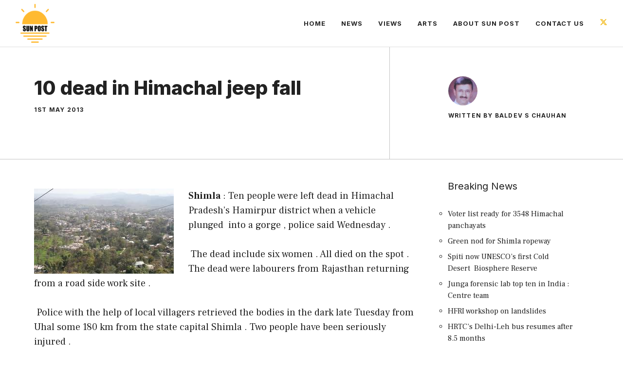

--- FILE ---
content_type: text/html; charset=UTF-8
request_url: https://sunpost.in/10-dead-in-himachal-jeep-fall/
body_size: 14731
content:
<!DOCTYPE html>
<html lang="en-GB">
<head>
	<meta charset="UTF-8">
	<meta name='robots' content='index, follow, max-image-preview:large, max-snippet:-1, max-video-preview:-1' />
<meta name="viewport" content="width=device-width, initial-scale=1">
	<!-- This site is optimized with the Yoast SEO plugin v26.7 - https://yoast.com/wordpress/plugins/seo/ -->
	<title>10 dead in Himachal jeep fall - Sun Post</title>
	<link rel="canonical" href="https://sunpost.in/10-dead-in-himachal-jeep-fall/" />
	<meta property="og:locale" content="en_GB" />
	<meta property="og:type" content="article" />
	<meta property="og:title" content="10 dead in Himachal jeep fall - Sun Post" />
	<meta property="og:description" content="Shimla : Ten people were left dead in Himachal Pradesh’s Hamirpur district when a vehicle plunged  into a gorge , police said Wednesday .  The dead include six women . All died on the spot . The dead were labourers from Rajasthan returning from a road side work site .  Police with the help of ... Read more" />
	<meta property="og:url" content="https://sunpost.in/10-dead-in-himachal-jeep-fall/" />
	<meta property="og:site_name" content="Sun Post" />
	<meta property="article:publisher" content="http://sun20post" />
	<meta property="article:published_time" content="2013-05-01T01:46:19+00:00" />
	<meta property="article:modified_time" content="2013-05-01T12:21:05+00:00" />
	<meta property="og:image" content="https://sunpost.in/wp-content/uploads/2013/05/hamirpur.jpg" />
	<meta property="og:image:width" content="287" />
	<meta property="og:image:height" content="175" />
	<meta property="og:image:type" content="image/jpeg" />
	<meta name="author" content="Baldev S Chauhan" />
	<meta name="twitter:card" content="summary_large_image" />
	<meta name="twitter:creator" content="@sunpostweb" />
	<meta name="twitter:site" content="@sunpostweb" />
	<meta name="twitter:label1" content="Written by" />
	<meta name="twitter:data1" content="Baldev S Chauhan" />
	<script type="application/ld+json" class="yoast-schema-graph">{"@context":"https://schema.org","@graph":[{"@type":"Article","@id":"https://sunpost.in/10-dead-in-himachal-jeep-fall/#article","isPartOf":{"@id":"https://sunpost.in/10-dead-in-himachal-jeep-fall/"},"author":{"name":"Baldev S Chauhan","@id":"https://sunpost.in/#/schema/person/eba4d36c3f6d964649e489f5e08845d5"},"headline":"10 dead in Himachal jeep fall","datePublished":"2013-05-01T01:46:19+00:00","dateModified":"2013-05-01T12:21:05+00:00","mainEntityOfPage":{"@id":"https://sunpost.in/10-dead-in-himachal-jeep-fall/"},"wordCount":89,"publisher":{"@id":"https://sunpost.in/#organization"},"image":{"@id":"https://sunpost.in/10-dead-in-himachal-jeep-fall/#primaryimage"},"thumbnailUrl":"https://sunpost.in/wp-content/uploads/2013/05/hamirpur.jpg","articleSection":["News"],"inLanguage":"en-GB"},{"@type":"WebPage","@id":"https://sunpost.in/10-dead-in-himachal-jeep-fall/","url":"https://sunpost.in/10-dead-in-himachal-jeep-fall/","name":"10 dead in Himachal jeep fall - Sun Post","isPartOf":{"@id":"https://sunpost.in/#website"},"primaryImageOfPage":{"@id":"https://sunpost.in/10-dead-in-himachal-jeep-fall/#primaryimage"},"image":{"@id":"https://sunpost.in/10-dead-in-himachal-jeep-fall/#primaryimage"},"thumbnailUrl":"https://sunpost.in/wp-content/uploads/2013/05/hamirpur.jpg","datePublished":"2013-05-01T01:46:19+00:00","dateModified":"2013-05-01T12:21:05+00:00","breadcrumb":{"@id":"https://sunpost.in/10-dead-in-himachal-jeep-fall/#breadcrumb"},"inLanguage":"en-GB","potentialAction":[{"@type":"ReadAction","target":["https://sunpost.in/10-dead-in-himachal-jeep-fall/"]}]},{"@type":"ImageObject","inLanguage":"en-GB","@id":"https://sunpost.in/10-dead-in-himachal-jeep-fall/#primaryimage","url":"https://sunpost.in/wp-content/uploads/2013/05/hamirpur.jpg","contentUrl":"https://sunpost.in/wp-content/uploads/2013/05/hamirpur.jpg","width":287,"height":175},{"@type":"BreadcrumbList","@id":"https://sunpost.in/10-dead-in-himachal-jeep-fall/#breadcrumb","itemListElement":[{"@type":"ListItem","position":1,"name":"Home","item":"https://sunpost.in/"},{"@type":"ListItem","position":2,"name":"10 dead in Himachal jeep fall"}]},{"@type":"WebSite","@id":"https://sunpost.in/#website","url":"https://sunpost.in/","name":"Sun Post","description":"Himachal Pradesh&#039;s oldest and sharpest news website","publisher":{"@id":"https://sunpost.in/#organization"},"potentialAction":[{"@type":"SearchAction","target":{"@type":"EntryPoint","urlTemplate":"https://sunpost.in/?s={search_term_string}"},"query-input":{"@type":"PropertyValueSpecification","valueRequired":true,"valueName":"search_term_string"}}],"inLanguage":"en-GB"},{"@type":"Organization","@id":"https://sunpost.in/#organization","name":"Sun Post","url":"https://sunpost.in/","logo":{"@type":"ImageObject","inLanguage":"en-GB","@id":"https://sunpost.in/#/schema/logo/image/","url":"https://sunpost.in/wp-content/uploads/2016/09/Logo-sunpost.png","contentUrl":"https://sunpost.in/wp-content/uploads/2016/09/Logo-sunpost.png","width":110,"height":110,"caption":"Sun Post"},"image":{"@id":"https://sunpost.in/#/schema/logo/image/"},"sameAs":["http://sun20post","https://x.com/sunpostweb"]},{"@type":"Person","@id":"https://sunpost.in/#/schema/person/eba4d36c3f6d964649e489f5e08845d5","name":"Baldev S Chauhan","description":"Founder and Editor Sun Post : follow on Twitter @BaldevSChauhan","sameAs":["http://www.sunpost.in"],"url":"https://sunpost.in/author/baldev-s-chauhan/"}]}</script>
	<!-- / Yoast SEO plugin. -->


<link href='https://fonts.gstatic.com' crossorigin rel='preconnect' />
<link href='https://fonts.googleapis.com' crossorigin rel='preconnect' />
<link rel="alternate" type="application/rss+xml" title="Sun Post &raquo; Feed" href="https://sunpost.in/feed/" />
<link rel="alternate" type="application/rss+xml" title="Sun Post &raquo; Comments Feed" href="https://sunpost.in/comments/feed/" />
<link rel="alternate" title="oEmbed (JSON)" type="application/json+oembed" href="https://sunpost.in/wp-json/oembed/1.0/embed?url=https%3A%2F%2Fsunpost.in%2F10-dead-in-himachal-jeep-fall%2F" />
<link rel="alternate" title="oEmbed (XML)" type="text/xml+oembed" href="https://sunpost.in/wp-json/oembed/1.0/embed?url=https%3A%2F%2Fsunpost.in%2F10-dead-in-himachal-jeep-fall%2F&#038;format=xml" />
<style id='wp-img-auto-sizes-contain-inline-css'>
img:is([sizes=auto i],[sizes^="auto," i]){contain-intrinsic-size:3000px 1500px}
/*# sourceURL=wp-img-auto-sizes-contain-inline-css */
</style>
<style id='wp-emoji-styles-inline-css'>

	img.wp-smiley, img.emoji {
		display: inline !important;
		border: none !important;
		box-shadow: none !important;
		height: 1em !important;
		width: 1em !important;
		margin: 0 0.07em !important;
		vertical-align: -0.1em !important;
		background: none !important;
		padding: 0 !important;
	}
/*# sourceURL=wp-emoji-styles-inline-css */
</style>
<style id='wp-block-library-inline-css'>
:root{--wp-block-synced-color:#7a00df;--wp-block-synced-color--rgb:122,0,223;--wp-bound-block-color:var(--wp-block-synced-color);--wp-editor-canvas-background:#ddd;--wp-admin-theme-color:#007cba;--wp-admin-theme-color--rgb:0,124,186;--wp-admin-theme-color-darker-10:#006ba1;--wp-admin-theme-color-darker-10--rgb:0,107,160.5;--wp-admin-theme-color-darker-20:#005a87;--wp-admin-theme-color-darker-20--rgb:0,90,135;--wp-admin-border-width-focus:2px}@media (min-resolution:192dpi){:root{--wp-admin-border-width-focus:1.5px}}.wp-element-button{cursor:pointer}:root .has-very-light-gray-background-color{background-color:#eee}:root .has-very-dark-gray-background-color{background-color:#313131}:root .has-very-light-gray-color{color:#eee}:root .has-very-dark-gray-color{color:#313131}:root .has-vivid-green-cyan-to-vivid-cyan-blue-gradient-background{background:linear-gradient(135deg,#00d084,#0693e3)}:root .has-purple-crush-gradient-background{background:linear-gradient(135deg,#34e2e4,#4721fb 50%,#ab1dfe)}:root .has-hazy-dawn-gradient-background{background:linear-gradient(135deg,#faaca8,#dad0ec)}:root .has-subdued-olive-gradient-background{background:linear-gradient(135deg,#fafae1,#67a671)}:root .has-atomic-cream-gradient-background{background:linear-gradient(135deg,#fdd79a,#004a59)}:root .has-nightshade-gradient-background{background:linear-gradient(135deg,#330968,#31cdcf)}:root .has-midnight-gradient-background{background:linear-gradient(135deg,#020381,#2874fc)}:root{--wp--preset--font-size--normal:16px;--wp--preset--font-size--huge:42px}.has-regular-font-size{font-size:1em}.has-larger-font-size{font-size:2.625em}.has-normal-font-size{font-size:var(--wp--preset--font-size--normal)}.has-huge-font-size{font-size:var(--wp--preset--font-size--huge)}.has-text-align-center{text-align:center}.has-text-align-left{text-align:left}.has-text-align-right{text-align:right}.has-fit-text{white-space:nowrap!important}#end-resizable-editor-section{display:none}.aligncenter{clear:both}.items-justified-left{justify-content:flex-start}.items-justified-center{justify-content:center}.items-justified-right{justify-content:flex-end}.items-justified-space-between{justify-content:space-between}.screen-reader-text{border:0;clip-path:inset(50%);height:1px;margin:-1px;overflow:hidden;padding:0;position:absolute;width:1px;word-wrap:normal!important}.screen-reader-text:focus{background-color:#ddd;clip-path:none;color:#444;display:block;font-size:1em;height:auto;left:5px;line-height:normal;padding:15px 23px 14px;text-decoration:none;top:5px;width:auto;z-index:100000}html :where(.has-border-color){border-style:solid}html :where([style*=border-top-color]){border-top-style:solid}html :where([style*=border-right-color]){border-right-style:solid}html :where([style*=border-bottom-color]){border-bottom-style:solid}html :where([style*=border-left-color]){border-left-style:solid}html :where([style*=border-width]){border-style:solid}html :where([style*=border-top-width]){border-top-style:solid}html :where([style*=border-right-width]){border-right-style:solid}html :where([style*=border-bottom-width]){border-bottom-style:solid}html :where([style*=border-left-width]){border-left-style:solid}html :where(img[class*=wp-image-]){height:auto;max-width:100%}:where(figure){margin:0 0 1em}html :where(.is-position-sticky){--wp-admin--admin-bar--position-offset:var(--wp-admin--admin-bar--height,0px)}@media screen and (max-width:600px){html :where(.is-position-sticky){--wp-admin--admin-bar--position-offset:0px}}

/*# sourceURL=wp-block-library-inline-css */
</style><style id='wp-block-paragraph-inline-css'>
.is-small-text{font-size:.875em}.is-regular-text{font-size:1em}.is-large-text{font-size:2.25em}.is-larger-text{font-size:3em}.has-drop-cap:not(:focus):first-letter{float:left;font-size:8.4em;font-style:normal;font-weight:100;line-height:.68;margin:.05em .1em 0 0;text-transform:uppercase}body.rtl .has-drop-cap:not(:focus):first-letter{float:none;margin-left:.1em}p.has-drop-cap.has-background{overflow:hidden}:root :where(p.has-background){padding:1.25em 2.375em}:where(p.has-text-color:not(.has-link-color)) a{color:inherit}p.has-text-align-left[style*="writing-mode:vertical-lr"],p.has-text-align-right[style*="writing-mode:vertical-rl"]{rotate:180deg}
/*# sourceURL=https://sunpost.in/wp-includes/blocks/paragraph/style.min.css */
</style>
<style id='global-styles-inline-css'>
:root{--wp--preset--aspect-ratio--square: 1;--wp--preset--aspect-ratio--4-3: 4/3;--wp--preset--aspect-ratio--3-4: 3/4;--wp--preset--aspect-ratio--3-2: 3/2;--wp--preset--aspect-ratio--2-3: 2/3;--wp--preset--aspect-ratio--16-9: 16/9;--wp--preset--aspect-ratio--9-16: 9/16;--wp--preset--color--black: #000000;--wp--preset--color--cyan-bluish-gray: #abb8c3;--wp--preset--color--white: #ffffff;--wp--preset--color--pale-pink: #f78da7;--wp--preset--color--vivid-red: #cf2e2e;--wp--preset--color--luminous-vivid-orange: #ff6900;--wp--preset--color--luminous-vivid-amber: #fcb900;--wp--preset--color--light-green-cyan: #7bdcb5;--wp--preset--color--vivid-green-cyan: #00d084;--wp--preset--color--pale-cyan-blue: #8ed1fc;--wp--preset--color--vivid-cyan-blue: #0693e3;--wp--preset--color--vivid-purple: #9b51e0;--wp--preset--color--contrast: var(--contrast);--wp--preset--color--contrast-2: var(--contrast-2);--wp--preset--color--contrast-3: var(--contrast-3);--wp--preset--color--base: var(--base);--wp--preset--color--base-2: var(--base-2);--wp--preset--color--base-3: var(--base-3);--wp--preset--color--accent: var(--accent);--wp--preset--color--accent-2: var(--accent-2);--wp--preset--gradient--vivid-cyan-blue-to-vivid-purple: linear-gradient(135deg,rgb(6,147,227) 0%,rgb(155,81,224) 100%);--wp--preset--gradient--light-green-cyan-to-vivid-green-cyan: linear-gradient(135deg,rgb(122,220,180) 0%,rgb(0,208,130) 100%);--wp--preset--gradient--luminous-vivid-amber-to-luminous-vivid-orange: linear-gradient(135deg,rgb(252,185,0) 0%,rgb(255,105,0) 100%);--wp--preset--gradient--luminous-vivid-orange-to-vivid-red: linear-gradient(135deg,rgb(255,105,0) 0%,rgb(207,46,46) 100%);--wp--preset--gradient--very-light-gray-to-cyan-bluish-gray: linear-gradient(135deg,rgb(238,238,238) 0%,rgb(169,184,195) 100%);--wp--preset--gradient--cool-to-warm-spectrum: linear-gradient(135deg,rgb(74,234,220) 0%,rgb(151,120,209) 20%,rgb(207,42,186) 40%,rgb(238,44,130) 60%,rgb(251,105,98) 80%,rgb(254,248,76) 100%);--wp--preset--gradient--blush-light-purple: linear-gradient(135deg,rgb(255,206,236) 0%,rgb(152,150,240) 100%);--wp--preset--gradient--blush-bordeaux: linear-gradient(135deg,rgb(254,205,165) 0%,rgb(254,45,45) 50%,rgb(107,0,62) 100%);--wp--preset--gradient--luminous-dusk: linear-gradient(135deg,rgb(255,203,112) 0%,rgb(199,81,192) 50%,rgb(65,88,208) 100%);--wp--preset--gradient--pale-ocean: linear-gradient(135deg,rgb(255,245,203) 0%,rgb(182,227,212) 50%,rgb(51,167,181) 100%);--wp--preset--gradient--electric-grass: linear-gradient(135deg,rgb(202,248,128) 0%,rgb(113,206,126) 100%);--wp--preset--gradient--midnight: linear-gradient(135deg,rgb(2,3,129) 0%,rgb(40,116,252) 100%);--wp--preset--font-size--small: 13px;--wp--preset--font-size--medium: 20px;--wp--preset--font-size--large: 36px;--wp--preset--font-size--x-large: 42px;--wp--preset--spacing--20: 0.44rem;--wp--preset--spacing--30: 0.67rem;--wp--preset--spacing--40: 1rem;--wp--preset--spacing--50: 1.5rem;--wp--preset--spacing--60: 2.25rem;--wp--preset--spacing--70: 3.38rem;--wp--preset--spacing--80: 5.06rem;--wp--preset--shadow--natural: 6px 6px 9px rgba(0, 0, 0, 0.2);--wp--preset--shadow--deep: 12px 12px 50px rgba(0, 0, 0, 0.4);--wp--preset--shadow--sharp: 6px 6px 0px rgba(0, 0, 0, 0.2);--wp--preset--shadow--outlined: 6px 6px 0px -3px rgb(255, 255, 255), 6px 6px rgb(0, 0, 0);--wp--preset--shadow--crisp: 6px 6px 0px rgb(0, 0, 0);}:where(.is-layout-flex){gap: 0.5em;}:where(.is-layout-grid){gap: 0.5em;}body .is-layout-flex{display: flex;}.is-layout-flex{flex-wrap: wrap;align-items: center;}.is-layout-flex > :is(*, div){margin: 0;}body .is-layout-grid{display: grid;}.is-layout-grid > :is(*, div){margin: 0;}:where(.wp-block-columns.is-layout-flex){gap: 2em;}:where(.wp-block-columns.is-layout-grid){gap: 2em;}:where(.wp-block-post-template.is-layout-flex){gap: 1.25em;}:where(.wp-block-post-template.is-layout-grid){gap: 1.25em;}.has-black-color{color: var(--wp--preset--color--black) !important;}.has-cyan-bluish-gray-color{color: var(--wp--preset--color--cyan-bluish-gray) !important;}.has-white-color{color: var(--wp--preset--color--white) !important;}.has-pale-pink-color{color: var(--wp--preset--color--pale-pink) !important;}.has-vivid-red-color{color: var(--wp--preset--color--vivid-red) !important;}.has-luminous-vivid-orange-color{color: var(--wp--preset--color--luminous-vivid-orange) !important;}.has-luminous-vivid-amber-color{color: var(--wp--preset--color--luminous-vivid-amber) !important;}.has-light-green-cyan-color{color: var(--wp--preset--color--light-green-cyan) !important;}.has-vivid-green-cyan-color{color: var(--wp--preset--color--vivid-green-cyan) !important;}.has-pale-cyan-blue-color{color: var(--wp--preset--color--pale-cyan-blue) !important;}.has-vivid-cyan-blue-color{color: var(--wp--preset--color--vivid-cyan-blue) !important;}.has-vivid-purple-color{color: var(--wp--preset--color--vivid-purple) !important;}.has-black-background-color{background-color: var(--wp--preset--color--black) !important;}.has-cyan-bluish-gray-background-color{background-color: var(--wp--preset--color--cyan-bluish-gray) !important;}.has-white-background-color{background-color: var(--wp--preset--color--white) !important;}.has-pale-pink-background-color{background-color: var(--wp--preset--color--pale-pink) !important;}.has-vivid-red-background-color{background-color: var(--wp--preset--color--vivid-red) !important;}.has-luminous-vivid-orange-background-color{background-color: var(--wp--preset--color--luminous-vivid-orange) !important;}.has-luminous-vivid-amber-background-color{background-color: var(--wp--preset--color--luminous-vivid-amber) !important;}.has-light-green-cyan-background-color{background-color: var(--wp--preset--color--light-green-cyan) !important;}.has-vivid-green-cyan-background-color{background-color: var(--wp--preset--color--vivid-green-cyan) !important;}.has-pale-cyan-blue-background-color{background-color: var(--wp--preset--color--pale-cyan-blue) !important;}.has-vivid-cyan-blue-background-color{background-color: var(--wp--preset--color--vivid-cyan-blue) !important;}.has-vivid-purple-background-color{background-color: var(--wp--preset--color--vivid-purple) !important;}.has-black-border-color{border-color: var(--wp--preset--color--black) !important;}.has-cyan-bluish-gray-border-color{border-color: var(--wp--preset--color--cyan-bluish-gray) !important;}.has-white-border-color{border-color: var(--wp--preset--color--white) !important;}.has-pale-pink-border-color{border-color: var(--wp--preset--color--pale-pink) !important;}.has-vivid-red-border-color{border-color: var(--wp--preset--color--vivid-red) !important;}.has-luminous-vivid-orange-border-color{border-color: var(--wp--preset--color--luminous-vivid-orange) !important;}.has-luminous-vivid-amber-border-color{border-color: var(--wp--preset--color--luminous-vivid-amber) !important;}.has-light-green-cyan-border-color{border-color: var(--wp--preset--color--light-green-cyan) !important;}.has-vivid-green-cyan-border-color{border-color: var(--wp--preset--color--vivid-green-cyan) !important;}.has-pale-cyan-blue-border-color{border-color: var(--wp--preset--color--pale-cyan-blue) !important;}.has-vivid-cyan-blue-border-color{border-color: var(--wp--preset--color--vivid-cyan-blue) !important;}.has-vivid-purple-border-color{border-color: var(--wp--preset--color--vivid-purple) !important;}.has-vivid-cyan-blue-to-vivid-purple-gradient-background{background: var(--wp--preset--gradient--vivid-cyan-blue-to-vivid-purple) !important;}.has-light-green-cyan-to-vivid-green-cyan-gradient-background{background: var(--wp--preset--gradient--light-green-cyan-to-vivid-green-cyan) !important;}.has-luminous-vivid-amber-to-luminous-vivid-orange-gradient-background{background: var(--wp--preset--gradient--luminous-vivid-amber-to-luminous-vivid-orange) !important;}.has-luminous-vivid-orange-to-vivid-red-gradient-background{background: var(--wp--preset--gradient--luminous-vivid-orange-to-vivid-red) !important;}.has-very-light-gray-to-cyan-bluish-gray-gradient-background{background: var(--wp--preset--gradient--very-light-gray-to-cyan-bluish-gray) !important;}.has-cool-to-warm-spectrum-gradient-background{background: var(--wp--preset--gradient--cool-to-warm-spectrum) !important;}.has-blush-light-purple-gradient-background{background: var(--wp--preset--gradient--blush-light-purple) !important;}.has-blush-bordeaux-gradient-background{background: var(--wp--preset--gradient--blush-bordeaux) !important;}.has-luminous-dusk-gradient-background{background: var(--wp--preset--gradient--luminous-dusk) !important;}.has-pale-ocean-gradient-background{background: var(--wp--preset--gradient--pale-ocean) !important;}.has-electric-grass-gradient-background{background: var(--wp--preset--gradient--electric-grass) !important;}.has-midnight-gradient-background{background: var(--wp--preset--gradient--midnight) !important;}.has-small-font-size{font-size: var(--wp--preset--font-size--small) !important;}.has-medium-font-size{font-size: var(--wp--preset--font-size--medium) !important;}.has-large-font-size{font-size: var(--wp--preset--font-size--large) !important;}.has-x-large-font-size{font-size: var(--wp--preset--font-size--x-large) !important;}
/*# sourceURL=global-styles-inline-css */
</style>

<style id='classic-theme-styles-inline-css'>
/*! This file is auto-generated */
.wp-block-button__link{color:#fff;background-color:#32373c;border-radius:9999px;box-shadow:none;text-decoration:none;padding:calc(.667em + 2px) calc(1.333em + 2px);font-size:1.125em}.wp-block-file__button{background:#32373c;color:#fff;text-decoration:none}
/*# sourceURL=/wp-includes/css/classic-themes.min.css */
</style>
<link rel='stylesheet' id='contact-form-7-css' href='https://sunpost.in/wp-content/plugins/contact-form-7/includes/css/styles.css?ver=6.1.4' media='all' />
<link rel='stylesheet' id='generate-widget-areas-css' href='https://sunpost.in/wp-content/themes/generatepress/assets/css/components/widget-areas.min.css?ver=3.6.1' media='all' />
<link rel='stylesheet' id='generate-style-css' href='https://sunpost.in/wp-content/themes/generatepress/assets/css/main.min.css?ver=3.6.1' media='all' />
<style id='generate-style-inline-css'>
.is-right-sidebar{width:30%;}.is-left-sidebar{width:30%;}.site-content .content-area{width:70%;}@media (max-width: 768px){.main-navigation .menu-toggle,.sidebar-nav-mobile:not(#sticky-placeholder){display:block;}.main-navigation ul,.gen-sidebar-nav,.main-navigation:not(.slideout-navigation):not(.toggled) .main-nav > ul,.has-inline-mobile-toggle #site-navigation .inside-navigation > *:not(.navigation-search):not(.main-nav){display:none;}.nav-align-right .inside-navigation,.nav-align-center .inside-navigation{justify-content:space-between;}.has-inline-mobile-toggle .mobile-menu-control-wrapper{display:flex;flex-wrap:wrap;}.has-inline-mobile-toggle .inside-header{flex-direction:row;text-align:left;flex-wrap:wrap;}.has-inline-mobile-toggle .header-widget,.has-inline-mobile-toggle #site-navigation{flex-basis:100%;}.nav-float-left .has-inline-mobile-toggle #site-navigation{order:10;}}
#content {max-width: 1200px;margin-left: auto;margin-right: auto;}
.dynamic-author-image-rounded{border-radius:100%;}.dynamic-featured-image, .dynamic-author-image{vertical-align:middle;}.one-container.blog .dynamic-content-template:not(:last-child), .one-container.archive .dynamic-content-template:not(:last-child){padding-bottom:0px;}.dynamic-entry-excerpt > p:last-child{margin-bottom:0px;}
/*# sourceURL=generate-style-inline-css */
</style>
<link rel='stylesheet' id='generate-google-fonts-css' href='https://fonts.googleapis.com/css?family=Frank+Ruhl+Libre%3A300%2Cregular%2C500%2C700%2C900%7CInter%3A100%2C200%2C300%2Cregular%2C500%2C600%2C700%2C800%2C900&#038;display=swap&#038;ver=3.6.1' media='all' />
<link rel='stylesheet' id='generatepress-dynamic-css' href='https://sunpost.in/wp-content/uploads/generatepress/style.min.css?ver=1765522907' media='all' />
<style id='generateblocks-inline-css'>
:root{--gb-container-width:1200px;}.gb-container .wp-block-image img{vertical-align:middle;}.gb-grid-wrapper .wp-block-image{margin-bottom:0;}.gb-highlight{background:none;}.gb-shape{line-height:0;}.gb-container-link{position:absolute;top:0;right:0;bottom:0;left:0;z-index:99;}.gb-element-3a748915{column-gap:15px;display:flex;padding-left:16px}.gb-element-f5806f67{background-color:var(--contrast);color:var(--base-3);margin-top:-60px}.gb-element-e5d4aa0e{align-items:center;display:flex;flex-wrap:wrap;margin-left:auto;margin-right:auto;max-width:var(--gb-container-width);row-gap:60px;padding:120px 30px 100px 30px}@media (max-width:1024px){.gb-element-e5d4aa0e{padding:120px 60px}}@media (max-width:767px){.gb-element-e5d4aa0e{padding:100px 40px}}.gb-element-d681793c{width:40%;padding:0px}@media (max-width:1024px){.gb-element-d681793c{flex-basis:100%;width:100%}}@media (max-width:767px){.gb-element-d681793c{width:100%}}.gb-element-870115c8{column-gap:20px;display:flex;justify-content:flex-end;width:60%;padding:0px}@media (max-width:1024px){.gb-element-870115c8{justify-content:flex-start;width:50%}}@media (max-width:767px){.gb-element-870115c8{width:100%}}.gb-element-028419e0{padding:0px}@media (max-width:767px){.gb-element-028419e0{width:100%}}.gb-element-6a93900e{display:flex;flex-basis:100%;justify-content:space-between;border-top:1px solid rgba(255,255,255,0.3);padding:60px 0px 0px 0px}@media (max-width:767px){.gb-element-6a93900e{flex-direction:column}}.gb-element-b10899f5{align-items:flex-start;column-gap:40px;display:flex;padding:60px 0px 0px 0px}@media (max-width:767px){.gb-element-b10899f5{flex-direction:column}}.gb-element-4a866485{align-items:flex-start;column-gap:10px;display:flex;flex-wrap:nowrap;height:100%;width:50%;padding:0px}@media (max-width:1024px){.gb-element-4a866485{flex-basis:100%;flex-wrap:nowrap}}@media (max-width:767px){.gb-element-4a866485{align-items:center;column-gap:10px;display:flex;flex-wrap:nowrap;margin-bottom:10px;width:100%}}.gb-element-18be2d29{align-items:flex-start;column-gap:10px;display:flex;height:100%;justify-content:flex-end;text-align:right;width:50%;padding:0px}@media (max-width:1024px){.gb-element-18be2d29{flex-basis:100%}}@media (max-width:767px){.gb-element-18be2d29{align-items:center;column-gap:10px;display:flex;flex-wrap:nowrap;text-align:left;width:100%}}.gb-element-5d675f1b{text-align:center;border-bottom:1px solid rgba(135,135,135,0.5)}.gb-element-46d5769a{align-items:flex-start;column-gap:20px;display:flex;margin-left:auto;margin-right:auto;max-width:var(--gb-container-width);padding:0px 30px}@media (max-width:1024px){.gb-element-46d5769a{flex-direction:column}}.gb-element-94582a6e{height:100%;padding-bottom:60px;padding-right:120px;padding-top:60px;width:64%}@media (max-width:1024px){.gb-element-94582a6e{padding-bottom:20px;padding-right:0px;padding-top:60px;text-align:center;width:100%}}@media (max-width:767px){.gb-element-94582a6e{width:100%}}.gb-element-42ff3cb8{height:100%;text-align:left;width:36%;border-left:1px solid rgba(135,135,135,0.5);padding:60px 30px 60px 120px}@media (max-width:1024px){.gb-element-42ff3cb8{align-items:center;display:flex;flex-direction:column;justify-content:center;padding-bottom:70px;padding-left:30px;padding-top:20px;row-gap:10px;text-align:center;width:100%;border-left:0px solid rgba(135,135,135,0.5)}}@media (max-width:767px){.gb-element-42ff3cb8{width:100%}}.gb-text-60cdbfbf{align-items:center;color:var(--accent);display:inline-flex;justify-content:center;text-align:center;text-decoration:none}.gb-text-60cdbfbf:is(:hover,:focus){color:var(--accent)}.gb-text-60cdbfbf .gb-shape svg{width:1.2em;height:1.2em;fill:currentColor}.gb-text-4e206c3c{align-items:center;display:flex;justify-content:flex-end;margin-bottom:0px;padding-bottom:0px;padding-right:30px;padding-top:30px;position:relative;text-align:right;z-index:1}.gb-text-4e206c3c .gb-shape svg{color:var(--accent);fill:currentColor;width:120px;height:120px}.gb-text-5625c370{color:var(--base-3);font-weight:bold;margin-bottom:20px}.gb-text-a339a2a9{align-items:center;background-color:var(--accent);color:var(--base-3);display:inline-flex;font-family:Inter;font-size:16px;font-weight:600;justify-content:center;letter-spacing:1px;line-height:2em;text-align:center;text-decoration:none;text-transform:uppercase;padding:10px 20px}.gb-text-a339a2a9:is(:hover,:focus){color:var(--base-3);background-color:var(--accent-2)}.gb-text-588a4285{align-items:center;color:var(--base-3);display:inline-flex;font-size:17px;justify-content:center;margin-right:20px;text-align:center;text-decoration:none;padding:0px}.gb-text-588a4285:is(:hover,:focus){color:var(--base-2)}.gb-text-d8a8781c{align-items:center;color:var(--base-3);display:inline-flex;font-size:17px;justify-content:center;margin-right:20px;text-align:center;text-decoration:none;padding:0px}.gb-text-d8a8781c:is(:hover,:focus){color:var(--base-2)}.gb-text-ad6c2335{color:var(--base-3);font-size:17px}.gb-text-bf572bed{align-items:center;color:var(--base-3);display:inline-flex;justify-content:center;text-align:center;text-decoration:none}.gb-text-bf572bed:is(:hover,:focus){color:var(--base-2)}.gb-text-bf572bed .gb-shape svg{width:1em;height:1em;fill:currentColor}.gb-text-04ae6e51{align-items:center;color:var(--accent);display:inline-flex;justify-content:center;margin-top:5px;text-align:center;text-decoration:none}.gb-text-04ae6e51:is(:hover,:focus){color:#674dbc}.gb-text-04ae6e51 .gb-shape svg{width:1.4em;height:1.4em;fill:currentColor}@media (max-width:767px){.gb-text-04ae6e51{margin-top:0px}}.gb-text-2810a6aa{font-size:18px;margin-bottom:0px;padding-top:2px}.gb-text-f7b59e9d{font-size:18px;margin-bottom:0px;padding-top:2px;text-align:right}.gb-text-955405b8{align-items:center;color:var(--accent);display:inline-flex;justify-content:center;margin-top:5px;text-align:center;text-decoration:none}.gb-text-955405b8:is(:hover,:focus){color:#674dbc}.gb-text-955405b8 .gb-shape svg{width:1.4em;height:1.4em;fill:currentColor}@media (max-width:767px){.gb-text-955405b8{margin-top:0px}}.gb-text-87a0595c{margin-bottom:15px;text-align:left}@media (max-width:1024px){.gb-text-87a0595c{text-align:center}}.gb-text-65b126e6{font-family:Inter;font-size:12px;font-weight:700;letter-spacing:0.1em;line-height:1em;text-align:left;text-transform:uppercase}@media (max-width:1024px){.gb-text-65b126e6{text-align:center}}.gb-text-a626a715{font-family:Inter;font-size:12px;font-weight:700;letter-spacing:0.1em;line-height:1em;margin-bottom:10px;margin-top:15px;text-align:left;text-transform:uppercase}@media (max-width:1024px){.gb-text-a626a715{text-align:center}}.gb-text-b3688a18{font-size:15px}.gb-media-618d6670{display:block;height:auto;max-width:100%;object-fit:cover;width:auto;border-radius:50px}
/*# sourceURL=generateblocks-inline-css */
</style>
<link rel='stylesheet' id='generate-offside-css' href='https://sunpost.in/wp-content/plugins/gp-premium/menu-plus/functions/css/offside.min.css?ver=2.5.5' media='all' />
<style id='generate-offside-inline-css'>
:root{--gp-slideout-width:265px;}.slideout-navigation.main-navigation{background-color:var(--base-3);}.slideout-navigation.main-navigation .main-nav ul li a{color:var(--contrast);}.slideout-navigation.main-navigation .main-nav ul li:not([class*="current-menu-"]):hover > a, .slideout-navigation.main-navigation .main-nav ul li:not([class*="current-menu-"]):focus > a, .slideout-navigation.main-navigation .main-nav ul li.sfHover:not([class*="current-menu-"]) > a{color:var(--contrast-2);background-color:var(--base-2);}.slideout-navigation.main-navigation .main-nav ul li[class*="current-menu-"] > a{color:var(--contrast);background-color:var(--base-3);}.slideout-navigation, .slideout-navigation a{color:var(--contrast);}.slideout-navigation button.slideout-exit{color:var(--contrast);padding-left:16px;padding-right:16px;}.slide-opened nav.toggled .menu-toggle:before{display:none;}@media (max-width: 768px){.menu-bar-item.slideout-toggle{display:none;}}
/*# sourceURL=generate-offside-inline-css */
</style>
<link rel="https://api.w.org/" href="https://sunpost.in/wp-json/" /><link rel="alternate" title="JSON" type="application/json" href="https://sunpost.in/wp-json/wp/v2/posts/4050" /><link rel="EditURI" type="application/rsd+xml" title="RSD" href="https://sunpost.in/xmlrpc.php?rsd" />
<meta name="generator" content="WordPress 6.9" />
<link rel='shortlink' href='https://sunpost.in/?p=4050' />
<link rel="icon" href="https://sunpost.in/wp-content/uploads/2016/09/favicon_2-150x150.png" sizes="32x32" />
<link rel="icon" href="https://sunpost.in/wp-content/uploads/2016/09/favicon_2.png" sizes="192x192" />
<link rel="apple-touch-icon" href="https://sunpost.in/wp-content/uploads/2016/09/favicon_2.png" />
<meta name="msapplication-TileImage" content="https://sunpost.in/wp-content/uploads/2016/09/favicon_2.png" />
		<style id="wp-custom-css">
			/* GeneratePress Site CSS */ /* grey line under navigation */
.site-header {
	border-bottom: 1px solid #dddddd;
}

/* makes featured article section full width */
.generate-columns-container .featured-column {
	width: 100%;
} /* End GeneratePress Site CSS */
.widget ul li{
	list-style-type:circle;
	font-size:16px;
}
.site-footer a, .site-footer a:visited, .site-footer a:hover{
	color:#fff;
}		</style>
		</head>

<body class="wp-singular post-template-default single single-post postid-4050 single-format-standard wp-custom-logo wp-embed-responsive wp-theme-generatepress post-image-above-header post-image-aligned-center slideout-enabled slideout-mobile sticky-menu-fade right-sidebar nav-float-right separate-containers header-aligned-left dropdown-hover" itemtype="https://schema.org/Blog" itemscope>
	<a class="screen-reader-text skip-link" href="#content" title="Skip to content">Skip to content</a>		<header class="site-header has-inline-mobile-toggle" id="masthead" aria-label="Site"  itemtype="https://schema.org/WPHeader" itemscope>
			<div class="inside-header">
				<div class="site-logo">
					<a href="https://sunpost.in/" rel="home">
						<img  class="header-image is-logo-image" alt="Sun Post" src="https://sunpost.in/wp-content/uploads/2016/09/Logo-sunpost.png" width="110" height="110" />
					</a>
				</div>	<nav class="main-navigation mobile-menu-control-wrapper" id="mobile-menu-control-wrapper" aria-label="Mobile Toggle">
				<button data-nav="site-navigation" class="menu-toggle" aria-controls="generate-slideout-menu" aria-expanded="false">
			<span class="gp-icon icon-menu-bars"><svg viewBox="0 0 512 512" aria-hidden="true" xmlns="http://www.w3.org/2000/svg" width="1em" height="1em"><path d="M0 96c0-13.255 10.745-24 24-24h464c13.255 0 24 10.745 24 24s-10.745 24-24 24H24c-13.255 0-24-10.745-24-24zm0 160c0-13.255 10.745-24 24-24h464c13.255 0 24 10.745 24 24s-10.745 24-24 24H24c-13.255 0-24-10.745-24-24zm0 160c0-13.255 10.745-24 24-24h464c13.255 0 24 10.745 24 24s-10.745 24-24 24H24c-13.255 0-24-10.745-24-24z" /></svg><svg viewBox="0 0 512 512" aria-hidden="true" xmlns="http://www.w3.org/2000/svg" width="1em" height="1em"><path d="M71.029 71.029c9.373-9.372 24.569-9.372 33.942 0L256 222.059l151.029-151.03c9.373-9.372 24.569-9.372 33.942 0 9.372 9.373 9.372 24.569 0 33.942L289.941 256l151.03 151.029c9.372 9.373 9.372 24.569 0 33.942-9.373 9.372-24.569 9.372-33.942 0L256 289.941l-151.029 151.03c-9.373 9.372-24.569 9.372-33.942 0-9.372-9.373-9.372-24.569 0-33.942L222.059 256 71.029 104.971c-9.372-9.373-9.372-24.569 0-33.942z" /></svg></span><span class="screen-reader-text">Menu</span>		</button>
	</nav>
			<nav class="main-navigation sub-menu-right" id="site-navigation" aria-label="Primary"  itemtype="https://schema.org/SiteNavigationElement" itemscope>
			<div class="inside-navigation grid-container">
								<button class="menu-toggle" aria-controls="generate-slideout-menu" aria-expanded="false">
					<span class="gp-icon icon-menu-bars"><svg viewBox="0 0 512 512" aria-hidden="true" xmlns="http://www.w3.org/2000/svg" width="1em" height="1em"><path d="M0 96c0-13.255 10.745-24 24-24h464c13.255 0 24 10.745 24 24s-10.745 24-24 24H24c-13.255 0-24-10.745-24-24zm0 160c0-13.255 10.745-24 24-24h464c13.255 0 24 10.745 24 24s-10.745 24-24 24H24c-13.255 0-24-10.745-24-24zm0 160c0-13.255 10.745-24 24-24h464c13.255 0 24 10.745 24 24s-10.745 24-24 24H24c-13.255 0-24-10.745-24-24z" /></svg><svg viewBox="0 0 512 512" aria-hidden="true" xmlns="http://www.w3.org/2000/svg" width="1em" height="1em"><path d="M71.029 71.029c9.373-9.372 24.569-9.372 33.942 0L256 222.059l151.029-151.03c9.373-9.372 24.569-9.372 33.942 0 9.372 9.373 9.372 24.569 0 33.942L289.941 256l151.03 151.029c9.372 9.373 9.372 24.569 0 33.942-9.373 9.372-24.569 9.372-33.942 0L256 289.941l-151.029 151.03c-9.373 9.372-24.569 9.372-33.942 0-9.372-9.373-9.372-24.569 0-33.942L222.059 256 71.029 104.971c-9.372-9.373-9.372-24.569 0-33.942z" /></svg></span><span class="screen-reader-text">Menu</span>				</button>
				<div id="primary-menu" class="main-nav"><ul id="menu-sunpost_main_navi" class=" menu sf-menu"><li id="menu-item-6034" class="menu-item menu-item-type-custom menu-item-object-custom menu-item-6034"><a href="http://www.sunpost.in">Home</a></li>
<li id="menu-item-5720" class="menu-item menu-item-type-custom menu-item-object-custom menu-item-5720"><a href="http://www.sunpost.in/category/news/">News</a></li>
<li id="menu-item-5721" class="menu-item menu-item-type-taxonomy menu-item-object-category menu-item-5721"><a href="https://sunpost.in/category/news/views/">Views</a></li>
<li id="menu-item-5719" class="menu-item menu-item-type-custom menu-item-object-custom menu-item-5719"><a href="http://www.sunpost.in/category/arts/">Arts</a></li>
<li id="menu-item-6032" class="menu-item menu-item-type-post_type menu-item-object-page menu-item-6032"><a href="https://sunpost.in/about-sun-post/">About Sun Post</a></li>
<li id="menu-item-7335" class="menu-item menu-item-type-post_type menu-item-object-page menu-item-7335"><a href="https://sunpost.in/contact-us/">Contact Us</a></li>
</ul></div>
<div class="gb-element-3a748915">
<a class="gb-text-60cdbfbf" href="http://Hi%20Sanjay%20How%20are%20you?%20Do%20you%20need%20any%20details%20or%20discussion%20for%20the%20SSO%20Setup%20with%20Securepay?%20Let%20me%20know%20Thanks" aria-label="Follow us on X" target="_blank" rel="noopener"><span class="gb-shape"><svg aria-hidden="true" role="img" height="1em" width="1em" viewBox="0 0 512 512" xmlns="http://www.w3.org/2000/svg"><path fill="currentColor" d="M389.2 48h70.6L305.6 224.2 487 464H345L233.7 318.6 106.5 464H35.8L200.7 275.5 26.8 48H172.4L272.9 180.9 389.2 48zM364.4 421.8h39.1L151.1 88h-42L364.4 421.8z"></path></svg></span></a>
</div>
			</div>
		</nav>
					</div>
		</header>
		
<section class="gb-element-5d675f1b">
<div class="gb-element-46d5769a">
<div class="gb-element-94582a6e">
<h1 class="gb-text gb-text-87a0595c">10 dead in Himachal jeep fall</h1>



<div class="gb-text gb-text-65b126e6">1st May 2013</div>
</div>



<div class="gb-element-42ff3cb8">
<img decoding="async" class="gb-media-618d6670" src="https://secure.gravatar.com/avatar/ad7da1af7f5b5ccaad3057891d5a74182afba1176504b46f2b3225ed227d472d?s=60&#038;d=mm&#038;r=g"/>



<div class="gb-text gb-text-a626a715">Written By Baldev S Chauhan</div>



<p class="gb-text gb-text-b3688a18"></p>
</div>
</div>
</section>

	<div class="site grid-container container hfeed" id="page">
				<div class="site-content" id="content">
			
	<div class="content-area" id="primary">
		<main class="site-main" id="main">
			
<article id="post-4050" class="post-4050 post type-post status-publish format-standard has-post-thumbnail hentry category-news" itemtype="https://schema.org/CreativeWork" itemscope>
	<div class="inside-article">
		
		<div class="entry-content" itemprop="text">
			<p><!--[if gte mso 9]><xml>
<w:worddocument>
<w:view>Normal</w:view>
<w:zoom>0</w:zoom>
<w:punctuationkerning></w:punctuationkerning>
<w:validateagainstschemas></w:validateagainstschemas>
<w:saveifxmlinvalid>false</w:saveifxmlinvalid>
<w:ignoremixedcontent>false</w:ignoremixedcontent>
<w:alwaysshowplaceholdertext>false</w:alwaysshowplaceholdertext>
<w:compatibility>
<w:breakwrappedtables></w:breakwrappedtables>
<w:snaptogridincell></w:snaptogridincell>
<w:wraptextwithpunct></w:wraptextwithpunct>
<w:useasianbreakrules></w:useasianbreakrules>
<w:dontgrowautofit></w:dontgrowautofit>
</w:compatibility>
<w:browserlevel>MicrosoftInternetExplorer4</w:browserlevel>
</w:worddocument>
</xml>< ![endif]--></p>
<p><!--[if gte mso 9]><xml>
<w:latentstyles DefLockedState="false" LatentStyleCount="156">
</w:latentstyles>
</xml>< ![endif]--><!--[if !mso]><object classid="clsid:38481807-CA0E-42D2-BF39-B33AF135CC4D" id=ieooui></object>



<style>
st1\:*{behavior:url(#ieooui) }
</style>

< ![endif]--><!--[if gte mso 10]>



<style>
 /* Style Definitions */
 table.MsoNormalTable
	{mso-style-name:"Table Normal";
	mso-tstyle-rowband-size:0;
	mso-tstyle-colband-size:0;
	mso-style-noshow:yes;
	mso-style-parent:"";
	mso-padding-alt:0in 5.4pt 0in 5.4pt;
	mso-para-margin:0in;
	mso-para-margin-bottom:.0001pt;
	mso-pagination:widow-orphan;
	font-size:10.0pt;
	font-family:"Times New Roman";
	mso-ansi-language:#0400;
	mso-fareast-language:#0400;
	mso-bidi-language:#0400;}
</style>

< ![endif]--></p>
<p class="MsoNormal"><span lang="EN-US" style="mso-ansi-language: EN-US;"><a href="https://sunpost.in/wp-content/uploads/2013/05/hamirpur.jpg"><img fetchpriority="high" decoding="async" class="alignleft size-full wp-image-4051" alt="hamirpur" src="https://sunpost.in/wp-content/uploads/2013/05/hamirpur.jpg" width="287" height="175" /></a></span><span lang="EN-US" style="mso-ansi-language: EN-US;"><strong>Shimla</strong> : </span><span lang="EN-US" style="mso-ansi-language: EN-US;">Ten people were left dead in Himachal Pradesh’s Hamirpur district when a vehicle plunged  into a gorge , police said Wednesday .</span></p>
<p class="MsoNormal"><span lang="EN-US" style="mso-ansi-language: EN-US;"> </span><span lang="EN-US" style="mso-ansi-language: EN-US;">The dead include six women . All died on the spot . The dead were labourers from Rajasthan returning from a road side work site .</span></p>
<p class="MsoNormal"><span lang="EN-US" style="mso-ansi-language: EN-US;"> </span><span lang="EN-US" style="mso-ansi-language: EN-US;">Police with the help of local villagers retrieved the bodies in the dark late Tuesday from Uhal some 180 km from the state capital Shimla . Two people have been seriously injured .</span></p>
<p class="MsoNormal"><span lang="EN-US" style="mso-ansi-language: EN-US;"> </span><span lang="EN-US" style="mso-ansi-language: EN-US;">Road accidents are common in mountainous Himachal Pradesh .</span></p>
<p class="MsoNormal"><span lang="EN-US" style="mso-ansi-language: EN-US;"> </span></p>
<p class="MsoNormal"><span lang="EN-US" style="mso-ansi-language: EN-US;"> </span></p>
<p class="MsoNormal"><span lang="EN-US" style="mso-ansi-language: EN-US;"> </span></p>
<p class="MsoNormal"><span lang="EN-US" style="mso-ansi-language: EN-US;"> </span></p>
<p class="MsoNormal"><span lang="EN-US" style="mso-ansi-language: EN-US;"> </span></p>
<p>&nbsp;</p>
<p class="MsoNormal"><span lang="EN-US" style="mso-ansi-language: EN-US;"> </span></p>
		</div>

				<footer class="entry-meta" aria-label="Entry meta">
			<span class="cat-links"><span class="gp-icon icon-categories"><svg viewBox="0 0 512 512" aria-hidden="true" xmlns="http://www.w3.org/2000/svg" width="1em" height="1em"><path d="M0 112c0-26.51 21.49-48 48-48h110.014a48 48 0 0143.592 27.907l12.349 26.791A16 16 0 00228.486 128H464c26.51 0 48 21.49 48 48v224c0 26.51-21.49 48-48 48H48c-26.51 0-48-21.49-48-48V112z" /></svg></span><span class="screen-reader-text">Categories </span><a href="https://sunpost.in/category/news/" rel="category tag">News</a></span> 		</footer>
		
<section class="gb-element-b10899f5">
<div class="gb-element-4a866485">
<a class="gb-text-04ae6e51" href="https://sunpost.in/good-cherry-pickings-in-himachal-this-year/"><span class="gb-shape"><svg viewBox="0 0 16 16" class="bi bi-arrow-left-square" fill="currentColor" height="16" width="16" xmlns="http://www.w3.org/2000/svg">   <path d="M15 2a1 1 0 0 0-1-1H2a1 1 0 0 0-1 1v12a1 1 0 0 0 1 1h12a1 1 0 0 0 1-1V2zM0 2a2 2 0 0 1 2-2h12a2 2 0 0 1 2 2v12a2 2 0 0 1-2 2H2a2 2 0 0 1-2-2V2zm11.5 5.5a.5.5 0 0 1 0 1H5.707l2.147 2.146a.5.5 0 0 1-.708.708l-3-3a.5.5 0 0 1 0-.708l3-3a.5.5 0 1 1 .708.708L5.707 7.5H11.5z" fill-rule="evenodd"></path> </svg></span></a>



<p class="gb-text gb-text-2810a6aa"><a href="https://sunpost.in/good-cherry-pickings-in-himachal-this-year/">Good cherry pickings in Himachal this year</a></p>
</div>



<div class="gb-element-18be2d29">
<p class="gb-text gb-text-f7b59e9d"><a href="https://sunpost.in/kullu-temple-robbed-of-silver-cash/">Kullu temple robbed of silver , cash</a></p>



<a class="gb-text-955405b8" href="https://sunpost.in/kullu-temple-robbed-of-silver-cash/"><span class="gb-shape"><svg viewBox="0 0 16 16" class="bi bi-arrow-right-square" fill="currentColor" height="16" width="16" xmlns="http://www.w3.org/2000/svg">   <path d="M15 2a1 1 0 0 0-1-1H2a1 1 0 0 0-1 1v12a1 1 0 0 0 1 1h12a1 1 0 0 0 1-1V2zM0 2a2 2 0 0 1 2-2h12a2 2 0 0 1 2 2v12a2 2 0 0 1-2 2H2a2 2 0 0 1-2-2V2zm4.5 5.5a.5.5 0 0 0 0 1h5.793l-2.147 2.146a.5.5 0 0 0 .708.708l3-3a.5.5 0 0 0 0-.708l-3-3a.5.5 0 1 0-.708.708L10.293 7.5H4.5z" fill-rule="evenodd"></path> </svg></span></a>
</div>
</section>
	</div>
</article>
		</main>
	</div>

	<div class="widget-area sidebar is-right-sidebar" id="right-sidebar">
	<div class="inside-right-sidebar">
		
		<aside id="recent-posts-3" class="widget inner-padding widget_recent_entries">
		<h2 class="widget-title">Breaking News</h2>
		<ul>
											<li>
					<a href="https://sunpost.in/voter-list-ready-for-3548-himachal-panchayats/">Voter list ready for 3548 Himachal panchayats</a>
									</li>
											<li>
					<a href="https://sunpost.in/green-nod-for-shimla-ropeway/">Green nod for Shimla ropeway</a>
									</li>
											<li>
					<a href="https://sunpost.in/spiti-now-unescos-first-cold-desert-biosphere-reserve/">Spiti now UNESCO&#8217;s first Cold Desert  Biosphere Reserve</a>
									</li>
											<li>
					<a href="https://sunpost.in/junga-forensic-lab-top-ten-forensic-lab-centre-team/">Junga forensic lab top ten in India : Centre team</a>
									</li>
											<li>
					<a href="https://sunpost.in/hfri-workshop-on-landslides/">HFRI workshop on landslides</a>
									</li>
											<li>
					<a href="https://sunpost.in/hrtcs-delhi-leh-bus-resumes-after-8-5-months/">HRTC&#8217;s Delhi-Leh bus resumes after 8.5 months</a>
									</li>
											<li>
					<a href="https://sunpost.in/woolly-flying-squirrel-sighted-in-lahaul-spiti/">Woolly flying squirrel sighted in Lahaul Spiti</a>
									</li>
											<li>
					<a href="https://sunpost.in/hrtc-buses/">HRTC to buy 700 buses</a>
									</li>
											<li>
					<a href="https://sunpost.in/himachal-environment-pollution/">After years of damage, inaction now Himachal Green dept in a mood to preach</a>
									</li>
											<li>
					<a href="https://sunpost.in/french-dev-agency-inks-disaster-reduction-pact-with-himachal/">French dev agency inks disaster reduction pact with Himachal</a>
									</li>
					</ul>

		</aside><aside id="text-4" class="widget inner-padding widget_text">			<div class="textwidget"><script async src="//pagead2.googlesyndication.com/pagead/js/adsbygoogle.js"></script>
<!-- mobile_btw_article_responsive -->
<ins class="adsbygoogle"
     style="display:block"
     data-ad-client="ca-pub-5112424145693206"
     data-ad-slot="3388405409"
     data-ad-format="auto"></ins>
<script>
(adsbygoogle = window.adsbygoogle || []).push({});
</script></div>
		</aside><aside id="text-3" class="widget inner-padding widget_text">			<div class="textwidget"><script type="text/javascript"><!--
google_ad_client = "ca-pub-5112424145693206";
/* 200 square Sun Post */
google_ad_slot = "3082964064";
google_ad_width = 200;
google_ad_height = 200;
//-->
</script>
<script type="text/javascript" src="https://pagead2.googlesyndication.com/pagead/show_ads.js">
</script></div>
		</aside>	</div>
</div>

	</div>
</div>


<div class="site-footer">
	
<h2 class="gb-text-4e206c3c"><span class="gb-shape"><svg xml:space="preserve" style="enable-background:new 0 0 80 47" viewBox="0 0 80 47" xmlns="http://www.w3.org/2000/svg">   <path d="M18.7 23.5 42.2 0H23.5L0 23.5 23.5 47h18.7L18.7 23.5z"></path>   <path d="M56.5 23.5 80 0H61.3L37.8 23.5 61.3 47H80L56.5 23.5z"></path> </svg></span></h2>



<div class="gb-element-f5806f67">
<div class="gb-element-e5d4aa0e">
<div class="gb-element-d681793c">
<h4 class="gb-text gb-text-5625c370">Sun Post</h4>



<p class="gb-text">Himachal Pradesh's oldest and sharpest news website</p>



<a class="gb-text gb-text-a339a2a9" href="https://sunpost.in/contact-us/">Contact Us</a>
</div>



<div class="gb-element-870115c8">
<p>Other Links</p>



<div class="gb-element-028419e0">
<a class="gb-text gb-text-588a4285" href="https://globalmbbs.in" target="_blank" rel="noopener">Global MBBS</a>



<a class="gb-text gb-text-d8a8781c" href="https://pepuphome.com" target="_blank" rel="noopener">Pep Up Home</a>
</div>
</div>



<div class="gb-element-6a93900e">
<p class="gb-text gb-text-ad6c2335">© 2026 Sunpost.in. Powered by <a href="https://netgen.in" target="_blank" rel="noreferrer noopener">Netgen</a></p>



<a class="gb-text-bf572bed" href="https://twitter.com/sunpostweb" aria-label="Follow us on X" target="_blank" rel="noopener"><span class="gb-shape"><svg aria-hidden="true" role="img" height="1em" width="1em" viewBox="0 0 512 512" xmlns="http://www.w3.org/2000/svg"><path fill="currentColor" d="M389.2 48h70.6L305.6 224.2 487 464H345L233.7 318.6 106.5 464H35.8L200.7 275.5 26.8 48H172.4L272.9 180.9 389.2 48zM364.4 421.8h39.1L151.1 88h-42L364.4 421.8z"></path></svg></span></a>
</div>
</div>
</div>
</div>

		<nav id="generate-slideout-menu" class="main-navigation slideout-navigation do-overlay" itemtype="https://schema.org/SiteNavigationElement" itemscope>
			<div class="inside-navigation grid-container grid-parent">
				<button class="slideout-exit has-svg-icon"><span class="gp-icon pro-close">
				<svg viewBox="0 0 512 512" aria-hidden="true" role="img" version="1.1" xmlns="http://www.w3.org/2000/svg" xmlns:xlink="http://www.w3.org/1999/xlink" width="1em" height="1em">
					<path d="M71.029 71.029c9.373-9.372 24.569-9.372 33.942 0L256 222.059l151.029-151.03c9.373-9.372 24.569-9.372 33.942 0 9.372 9.373 9.372 24.569 0 33.942L289.941 256l151.03 151.029c9.372 9.373 9.372 24.569 0 33.942-9.373 9.372-24.569 9.372-33.942 0L256 289.941l-151.029 151.03c-9.373 9.372-24.569 9.372-33.942 0-9.372-9.373-9.372-24.569 0-33.942L222.059 256 71.029 104.971c-9.372-9.373-9.372-24.569 0-33.942z" />
				</svg>
			</span> <span class="screen-reader-text">Close</span></button><div class="main-nav"><ul id="menu-off-canvas-mobile-menu" class=" slideout-menu"><li id="menu-item-10544" class="menu-item menu-item-type-custom menu-item-object-custom menu-item-home menu-item-10544"><a href="https://sunpost.in/">Home</a></li>
<li id="menu-item-10548" class="menu-item menu-item-type-taxonomy menu-item-object-category menu-item-10548"><a href="https://sunpost.in/category/business/">Business</a></li>
<li id="menu-item-10549" class="menu-item menu-item-type-taxonomy menu-item-object-category menu-item-10549"><a href="https://sunpost.in/category/culture/">Culture</a></li>
<li id="menu-item-10563" class="menu-item menu-item-type-taxonomy menu-item-object-category menu-item-10563"><a href="https://sunpost.in/category/fitness/">Fitness</a></li>
<li id="menu-item-10550" class="menu-item menu-item-type-taxonomy menu-item-object-category menu-item-10550"><a href="https://sunpost.in/category/science/">Science</a></li>
<li id="menu-item-10551" class="menu-item menu-item-type-taxonomy menu-item-object-category menu-item-10551"><a href="https://sunpost.in/category/technology/">Technology</a></li>
<li id="menu-item-137" class="menu-item menu-item-type-taxonomy menu-item-object-category menu-item-137"><a href="https://sunpost.in/category/travel/">Travel</a></li>
</ul></div>			</div><!-- .inside-navigation -->
		</nav><!-- #site-navigation -->

		<script type="speculationrules">
{"prefetch":[{"source":"document","where":{"and":[{"href_matches":"/*"},{"not":{"href_matches":["/wp-*.php","/wp-admin/*","/wp-content/uploads/*","/wp-content/*","/wp-content/plugins/*","/wp-content/themes/generatepress/*","/*\\?(.+)"]}},{"not":{"selector_matches":"a[rel~=\"nofollow\"]"}},{"not":{"selector_matches":".no-prefetch, .no-prefetch a"}}]},"eagerness":"conservative"}]}
</script>
<script id="generate-a11y">
!function(){"use strict";if("querySelector"in document&&"addEventListener"in window){var e=document.body;e.addEventListener("pointerdown",(function(){e.classList.add("using-mouse")}),{passive:!0}),e.addEventListener("keydown",(function(){e.classList.remove("using-mouse")}),{passive:!0})}}();
</script>
<script id="generate-offside-js-extra">
var offSide = {"side":"left"};
//# sourceURL=generate-offside-js-extra
</script>
<script src="https://sunpost.in/wp-content/plugins/gp-premium/menu-plus/functions/js/offside.min.js?ver=2.5.5" id="generate-offside-js"></script>
<script src="https://sunpost.in/wp-includes/js/dist/hooks.min.js?ver=dd5603f07f9220ed27f1" id="wp-hooks-js"></script>
<script src="https://sunpost.in/wp-includes/js/dist/i18n.min.js?ver=c26c3dc7bed366793375" id="wp-i18n-js"></script>
<script id="wp-i18n-js-after">
wp.i18n.setLocaleData( { 'text direction\u0004ltr': [ 'ltr' ] } );
//# sourceURL=wp-i18n-js-after
</script>
<script src="https://sunpost.in/wp-content/plugins/contact-form-7/includes/swv/js/index.js?ver=6.1.4" id="swv-js"></script>
<script id="contact-form-7-js-before">
var wpcf7 = {
    "api": {
        "root": "https:\/\/sunpost.in\/wp-json\/",
        "namespace": "contact-form-7\/v1"
    },
    "cached": 1
};
//# sourceURL=contact-form-7-js-before
</script>
<script src="https://sunpost.in/wp-content/plugins/contact-form-7/includes/js/index.js?ver=6.1.4" id="contact-form-7-js"></script>
<script id="generate-smooth-scroll-js-extra">
var gpSmoothScroll = {"elements":[".smooth-scroll","li.smooth-scroll a"],"duration":"800","offset":""};
//# sourceURL=generate-smooth-scroll-js-extra
</script>
<script src="https://sunpost.in/wp-content/plugins/gp-premium/general/js/smooth-scroll.min.js?ver=2.5.5" id="generate-smooth-scroll-js"></script>
<script id="generate-menu-js-before">
var generatepressMenu = {"toggleOpenedSubMenus":true,"openSubMenuLabel":"Open Submenu","closeSubMenuLabel":"Close Submenu"};
//# sourceURL=generate-menu-js-before
</script>
<script src="https://sunpost.in/wp-content/themes/generatepress/assets/js/menu.min.js?ver=3.6.1" id="generate-menu-js"></script>
<script id="wp-emoji-settings" type="application/json">
{"baseUrl":"https://s.w.org/images/core/emoji/17.0.2/72x72/","ext":".png","svgUrl":"https://s.w.org/images/core/emoji/17.0.2/svg/","svgExt":".svg","source":{"concatemoji":"https://sunpost.in/wp-includes/js/wp-emoji-release.min.js?ver=6.9"}}
</script>
<script type="module">
/*! This file is auto-generated */
const a=JSON.parse(document.getElementById("wp-emoji-settings").textContent),o=(window._wpemojiSettings=a,"wpEmojiSettingsSupports"),s=["flag","emoji"];function i(e){try{var t={supportTests:e,timestamp:(new Date).valueOf()};sessionStorage.setItem(o,JSON.stringify(t))}catch(e){}}function c(e,t,n){e.clearRect(0,0,e.canvas.width,e.canvas.height),e.fillText(t,0,0);t=new Uint32Array(e.getImageData(0,0,e.canvas.width,e.canvas.height).data);e.clearRect(0,0,e.canvas.width,e.canvas.height),e.fillText(n,0,0);const a=new Uint32Array(e.getImageData(0,0,e.canvas.width,e.canvas.height).data);return t.every((e,t)=>e===a[t])}function p(e,t){e.clearRect(0,0,e.canvas.width,e.canvas.height),e.fillText(t,0,0);var n=e.getImageData(16,16,1,1);for(let e=0;e<n.data.length;e++)if(0!==n.data[e])return!1;return!0}function u(e,t,n,a){switch(t){case"flag":return n(e,"\ud83c\udff3\ufe0f\u200d\u26a7\ufe0f","\ud83c\udff3\ufe0f\u200b\u26a7\ufe0f")?!1:!n(e,"\ud83c\udde8\ud83c\uddf6","\ud83c\udde8\u200b\ud83c\uddf6")&&!n(e,"\ud83c\udff4\udb40\udc67\udb40\udc62\udb40\udc65\udb40\udc6e\udb40\udc67\udb40\udc7f","\ud83c\udff4\u200b\udb40\udc67\u200b\udb40\udc62\u200b\udb40\udc65\u200b\udb40\udc6e\u200b\udb40\udc67\u200b\udb40\udc7f");case"emoji":return!a(e,"\ud83e\u1fac8")}return!1}function f(e,t,n,a){let r;const o=(r="undefined"!=typeof WorkerGlobalScope&&self instanceof WorkerGlobalScope?new OffscreenCanvas(300,150):document.createElement("canvas")).getContext("2d",{willReadFrequently:!0}),s=(o.textBaseline="top",o.font="600 32px Arial",{});return e.forEach(e=>{s[e]=t(o,e,n,a)}),s}function r(e){var t=document.createElement("script");t.src=e,t.defer=!0,document.head.appendChild(t)}a.supports={everything:!0,everythingExceptFlag:!0},new Promise(t=>{let n=function(){try{var e=JSON.parse(sessionStorage.getItem(o));if("object"==typeof e&&"number"==typeof e.timestamp&&(new Date).valueOf()<e.timestamp+604800&&"object"==typeof e.supportTests)return e.supportTests}catch(e){}return null}();if(!n){if("undefined"!=typeof Worker&&"undefined"!=typeof OffscreenCanvas&&"undefined"!=typeof URL&&URL.createObjectURL&&"undefined"!=typeof Blob)try{var e="postMessage("+f.toString()+"("+[JSON.stringify(s),u.toString(),c.toString(),p.toString()].join(",")+"));",a=new Blob([e],{type:"text/javascript"});const r=new Worker(URL.createObjectURL(a),{name:"wpTestEmojiSupports"});return void(r.onmessage=e=>{i(n=e.data),r.terminate(),t(n)})}catch(e){}i(n=f(s,u,c,p))}t(n)}).then(e=>{for(const n in e)a.supports[n]=e[n],a.supports.everything=a.supports.everything&&a.supports[n],"flag"!==n&&(a.supports.everythingExceptFlag=a.supports.everythingExceptFlag&&a.supports[n]);var t;a.supports.everythingExceptFlag=a.supports.everythingExceptFlag&&!a.supports.flag,a.supports.everything||((t=a.source||{}).concatemoji?r(t.concatemoji):t.wpemoji&&t.twemoji&&(r(t.twemoji),r(t.wpemoji)))});
//# sourceURL=https://sunpost.in/wp-includes/js/wp-emoji-loader.min.js
</script>

<script defer src="https://static.cloudflareinsights.com/beacon.min.js/vcd15cbe7772f49c399c6a5babf22c1241717689176015" integrity="sha512-ZpsOmlRQV6y907TI0dKBHq9Md29nnaEIPlkf84rnaERnq6zvWvPUqr2ft8M1aS28oN72PdrCzSjY4U6VaAw1EQ==" data-cf-beacon='{"version":"2024.11.0","token":"e99bfae1a0d5457f8d677242fbfcb0f7","r":1,"server_timing":{"name":{"cfCacheStatus":true,"cfEdge":true,"cfExtPri":true,"cfL4":true,"cfOrigin":true,"cfSpeedBrain":true},"location_startswith":null}}' crossorigin="anonymous"></script>
</body>
</html>

<!-- Dynamic page generated in 0.054 seconds. -->
<!-- Cached page generated by WP-Super-Cache on 2026-01-20 04:48:51 -->

<!-- Compression = gzip -->

--- FILE ---
content_type: text/html; charset=utf-8
request_url: https://www.google.com/recaptcha/api2/aframe
body_size: 269
content:
<!DOCTYPE HTML><html><head><meta http-equiv="content-type" content="text/html; charset=UTF-8"></head><body><script nonce="W2lB0XLHSoNzzNZB7xK7hA">/** Anti-fraud and anti-abuse applications only. See google.com/recaptcha */ try{var clients={'sodar':'https://pagead2.googlesyndication.com/pagead/sodar?'};window.addEventListener("message",function(a){try{if(a.source===window.parent){var b=JSON.parse(a.data);var c=clients[b['id']];if(c){var d=document.createElement('img');d.src=c+b['params']+'&rc='+(localStorage.getItem("rc::a")?sessionStorage.getItem("rc::b"):"");window.document.body.appendChild(d);sessionStorage.setItem("rc::e",parseInt(sessionStorage.getItem("rc::e")||0)+1);localStorage.setItem("rc::h",'1768864752030');}}}catch(b){}});window.parent.postMessage("_grecaptcha_ready", "*");}catch(b){}</script></body></html>